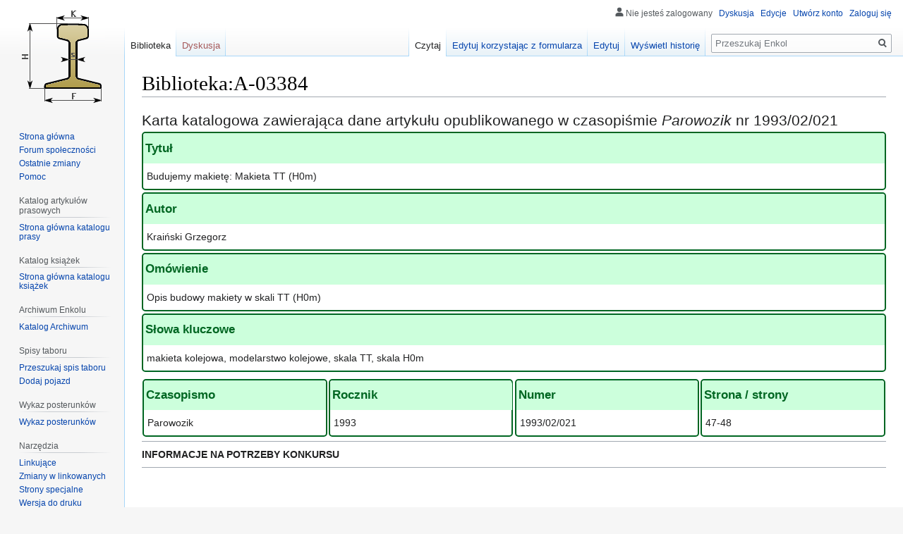

--- FILE ---
content_type: text/html; charset=UTF-8
request_url: https://enkol.pl/Biblioteka:A-03384
body_size: 8592
content:

<!DOCTYPE html>
<html class="client-nojs" lang="pl" dir="ltr">
<head>
<meta charset="UTF-8"/>
<title>Biblioteka:A-03384 – Enkol</title>
<script>document.documentElement.className="client-js";RLCONF={"wgBreakFrames":!1,"wgSeparatorTransformTable":[",\t."," \t,"],"wgDigitTransformTable":["",""],"wgDefaultDateFormat":"dmy","wgMonthNames":["","styczeń","luty","marzec","kwiecień","maj","czerwiec","lipiec","sierpień","wrzesień","październik","listopad","grudzień"],"wgRequestId":"67f83f6d8d479b07d8fde831","wgCSPNonce":!1,"wgCanonicalNamespace":"Biblioteka","wgCanonicalSpecialPageName":!1,"wgNamespaceNumber":122,"wgPageName":"Biblioteka:A-03384","wgTitle":"A-03384","wgCurRevisionId":51816,"wgRevisionId":51816,"wgArticleId":12929,"wgIsArticle":!0,"wgIsRedirect":!1,"wgAction":"view","wgUserName":null,"wgUserGroups":["*"],"wgCategories":["Biblioteka - katalog artykułów prasowych"],"wgPageContentLanguage":"pl","wgPageContentModel":"wikitext","wgRelevantPageName":"Biblioteka:A-03384","wgRelevantArticleId":12929,"wgIsProbablyEditable":!0,"wgRelevantPageIsProbablyEditable":!0,"wgRestrictionEdit":[],
"wgRestrictionMove":[],"wgMediaViewerOnClick":!0,"wgMediaViewerEnabledByDefault":!0,"wgPageFormsTargetName":null,"wgPageFormsAutocompleteValues":[],"wgPageFormsAutocompleteOnAllChars":!1,"wgPageFormsFieldProperties":[],"wgPageFormsCargoFields":[],"wgPageFormsDependentFields":[],"wgPageFormsCalendarValues":[],"wgPageFormsCalendarParams":[],"wgPageFormsCalendarHTML":null,"wgPageFormsGridValues":[],"wgPageFormsGridParams":[],"wgPageFormsContLangYes":null,"wgPageFormsContLangNo":null,"wgPageFormsContLangMonths":[],"wgPageFormsHeightForMinimizingInstances":800,"wgPageFormsShowOnSelect":[],"wgPageFormsScriptPath":"/extensions/PageForms","edgValues":null,"wgPageFormsEDSettings":null,"wgAmericanDates":!1,"srfFilteredConfig":null,"egMapsScriptPath":"/extensions/Maps/","egMapsDebugJS":!1,"egMapsAvailableServices":["leaflet","googlemaps3"],"egMapsLeafletLayersApiKeys":{"MapBox":"","MapQuestOpen":"","Thunderforest":"","GeoportailFrance":""}};RLSTATE={"site.styles":"ready","noscript":
"ready","user.styles":"ready","user":"ready","user.options":"loading","skins.vector.styles.legacy":"ready","ext.srf.styles":"ready","ext.smw.style":"ready","ext.smw.tooltip.styles":"ready"};RLPAGEMODULES=["ext.smw.style","ext.smw.tooltips","smw.entityexaminer","site","mediawiki.page.startup","mediawiki.page.ready","skins.vector.legacy.js","ext.HoverGallery"];</script>
<script>(RLQ=window.RLQ||[]).push(function(){mw.loader.implement("user.options@1hzgi",function($,jQuery,require,module){/*@nomin*/mw.user.tokens.set({"patrolToken":"+\\","watchToken":"+\\","csrfToken":"+\\"});mw.user.options.set({"variant":"pl"});
});});</script>
<link rel="stylesheet" href="/load.php?lang=pl&amp;modules=ext.smw.style%7Cext.smw.tooltip.styles&amp;only=styles&amp;skin=vector"/>
<link rel="stylesheet" href="/load.php?lang=pl&amp;modules=ext.srf.styles&amp;only=styles&amp;skin=vector"/>
<link rel="stylesheet" href="/load.php?lang=pl&amp;modules=skins.vector.styles.legacy&amp;only=styles&amp;skin=vector"/>
<script async="" src="/load.php?lang=pl&amp;modules=startup&amp;only=scripts&amp;raw=1&amp;skin=vector"></script>
<style>#mw-indicator-mw-helplink {display:none;}</style>
<meta name="ResourceLoaderDynamicStyles" content=""/>
<link rel="stylesheet" href="/load.php?lang=pl&amp;modules=site.styles&amp;only=styles&amp;skin=vector"/>
<meta name="generator" content="MediaWiki 1.35.5"/>
<link rel="alternate" type="application/rdf+xml" title="Biblioteka:A-03384" href="/index.php?title=Specjalna:EksportRDF/Biblioteka:A-03384&amp;xmlmime=rdf"/>
<link rel="alternate" type="application/x-wiki" title="Edytuj" href="/index.php?title=Biblioteka:A-03384&amp;action=edit"/>
<link rel="edit" title="Edytuj" href="/index.php?title=Biblioteka:A-03384&amp;action=edit"/>
<link rel="shortcut icon" href="/resources/assets/favicon.ico"/>
<link rel="search" type="application/opensearchdescription+xml" href="/opensearch_desc.php" title="Enkol (pl)"/>
<link rel="EditURI" type="application/rsd+xml" href="https://enkol.pl/api.php?action=rsd"/>
<link rel="license" href="https://creativecommons.org/licenses/by-sa/4.0/"/>
<!--[if lt IE 9]><script src="/resources/lib/html5shiv/html5shiv.js"></script><![endif]-->
</head>
<body class="mediawiki ltr sitedir-ltr mw-hide-empty-elt ns-122 ns-subject mw-editable page-Biblioteka_A-03384 rootpage-Biblioteka_A-03384 skin-vector action-view skin-vector-legacy">
<div id="mw-page-base" class="noprint"></div>
<div id="mw-head-base" class="noprint"></div>
<div id="content" class="mw-body" role="main">
	<a id="top"></a>
	<div id="siteNotice" class="mw-body-content"></div>
	<div class="mw-indicators mw-body-content">
	<div id="mw-indicator-smw-entity-examiner" class="mw-indicator"><div class="smw-entity-examiner smw-indicator-vertical-bar-loader" data-subject="A-03384#122##" data-dir="ltr" data-uselang="" title="Running an examiner in the background"></div></div>
	</div>
	<h1 id="firstHeading" class="firstHeading" lang="pl">Biblioteka:A-03384</h1>
	<div id="bodyContent" class="mw-body-content">
		<div id="siteSub" class="noprint">Z Enkol</div>
		<div id="contentSub"></div>
		<div id="contentSub2"></div>
		
		<div id="jump-to-nav"></div>
		<a class="mw-jump-link" href="#mw-head">Przejdź do nawigacji</a>
		<a class="mw-jump-link" href="#searchInput">Przejdź do wyszukiwania</a>
		<div id="mw-content-text" lang="pl" dir="ltr" class="mw-content-ltr"><div class="mw-parser-output"><div style="font-size: 150%;">Karta katalogowa zawierająca dane artykułu opublikowanego w czasopiśmie <i>Parowozik</i> nr 1993/02/021</div>
<div style="border: 2px solid #006622; margin-bottom: 3px; border-radius: 5px;">
<div style="color: #006622; font-size: 120%; font-weight: bold; display: inline-block; width: 99.71%; padding-left: 3px; background-color: #ccffdc; border-radius: 5px 5px 0px 0px;">
<p>Tytuł
</p>
</div>
<p style="padding-left: 5px;">Budujemy makietę: Makieta TT (H0m)</p>
</div>
<div style="border: 2px solid #006622;; margin-bottom: 3px; border-radius: 5px;">
<div style="color: #006622; font-size: 120%; font-weight: bold; display: inline-block; width: 99.71%; padding-left: 3px; background-color: #ccffdc; border-radius: 5px 5px 0px 0px;">
<p>Autor
</p>
</div>
<p style="padding-left: 5px;">Kraiński Grzegorz</p>
</div>
<div style="border: 2px solid #006622;; margin-bottom: 3px; border-radius: 5px;">
<div style="color: #006622; font-size: 120%; font-weight: bold; display: inline-block; width: 99.71%; padding-left: 3px; background-color: #ccffdc; border-radius: 5px 5px 0px 0px;">
<p>Omówienie
</p>
</div>
<p style="padding-left: 5px;">Opis budowy makiety w skali TT (H0m)</p>
</div>
<div style="border: 2px solid #006622;; margin-bottom: 3px; border-radius: 5px;">
<div style="color: #006622; font-size: 120%; font-weight: bold; display: inline-block; width: 99.71%; padding-left: 3px; background-color: #ccffdc; border-radius: 5px 5px 0px 0px;">
<p>Słowa kluczowe
</p>
</div>
<p style="padding-left: 5px;">makieta kolejowa, modelarstwo kolejowe, skala TT, skala H0m</p>
</div>
<div style="display: flex; justify-content: space-around; flex-wrap: wrap; margin-top: 10px;">
<div style="border: 2px solid #006622; margin-bottom: 3px; border-radius: 5px; width: calc(100%/4.1);">
<div style="color: #006622; font-size: 120%; font-weight: bold; display: inline-block; width: 99%; padding-left: 3px; background-color: #ccffdc; border-radius: 5px 5px 0px 0px;">
<p>Czasopismo
</p>
</div>
<p style="padding-left: 5px;">Parowozik</p>
</div>
<div style="border: 2px solid #006622; margin-bottom: 3px; border-radius: 5px; width: calc(100%/4.1);">
<div style="color: #006622; font-size: 120%; font-weight: bold; display: inline-block; width: 99%; padding-left: 3px; background-color: #ccffdc; border-radius: 5px 5px 0px 0px;">
<p>Rocznik
</p>
</div>
<p style="padding-left: 5px;">1993</p>
</div>
<div style="border: 2px solid #006622; margin-bottom: 3px; border-radius: 5px; width: calc(100%/4.1);">
<div style="color: #006622; font-size: 120%; font-weight: bold; display: inline-block; width: 99%; padding-left: 3px; background-color: #ccffdc; border-radius: 5px 5px 0px 0px;">
<p>Numer
</p>
</div>
<p style="padding-left: 5px;">1993/02/021</p>
</div>
<div style="border: 2px solid #006622; margin-bottom: 3px; border-radius: 5px; width: calc(100%/4.1);">
<div style="color: #006622; font-size: 120%; font-weight: bold; display: inline-block; width: 99%; padding-left: 3px; background-color: #ccffdc; border-radius: 5px 5px 0px 0px;">
<p>Strona / strony
</p>
</div>
<p style="padding-left: 5px;">47-48</p>
</div>
</div>
<hr />
<p><b>INFORMACJE NA POTRZEBY KONKURSU</b>
</p>
<hr />
<div style="display: flex; justify-content: space-around; flex-wrap: wrap; margin-top: 10px;">
<p><br />
</p>
</div>
<p><br />
</p>
<div style="display: none;">
<p><br />
</p>
</div>
<p><br />
</p>
<!-- 
NewPP limit report
Cached time: 20260121100831
Cache expiry: 0
Dynamic content: true
Complications: []
[SMW] In‐text annotation parser time: 0.026 seconds
CPU time usage: 0.101 seconds
Real time usage: 0.123 seconds
Preprocessor visited node count: 79/1000000
Post‐expand include size: 3798/2097152 bytes
Template argument size: 197/2097152 bytes
Highest expansion depth: 4/40
Expensive parser function count: 0/100
Unstrip recursion depth: 0/20
Unstrip post‐expand size: 0/5000000 bytes
ExtLoops count: 0
-->
<!--
Transclusion expansion time report (%,ms,calls,template)
100.00%   71.641      1 Szablon:Art_karta_katalogowa
100.00%   71.641      1 -total
-->
</div></div><div class="printfooter">Źródło: „<a dir="ltr" href="https://enkol.pl/index.php?title=Biblioteka:A-03384&amp;oldid=51816">https://enkol.pl/index.php?title=Biblioteka:A-03384&amp;oldid=51816</a>”</div>
		<div id="catlinks" class="catlinks" data-mw="interface"><div id="mw-normal-catlinks" class="mw-normal-catlinks"><a href="/Specjalna:Kategorie" title="Specjalna:Kategorie">Kategoria</a>: <ul><li><a href="/Kategoria:Biblioteka_-_katalog_artyku%C5%82%C3%B3w_prasowych" title="Kategoria:Biblioteka - katalog artykułów prasowych">Biblioteka - katalog artykułów prasowych</a></li></ul></div></div>
	</div>
</div>

<div id="mw-navigation">
	<h2>Menu nawigacyjne</h2>
	<div id="mw-head">
		<!-- Please do not use role attribute as CSS selector, it is deprecated. -->
<nav id="p-personal" class="vector-menu" aria-labelledby="p-personal-label" role="navigation" 
	 >
	<h3 id="p-personal-label">
		<span>Narzędzia osobiste</span>
	</h3>
	<!-- Please do not use the .body class, it is deprecated. -->
	<div class="body vector-menu-content">
		<!-- Please do not use the .menu class, it is deprecated. -->
		<ul class="vector-menu-content-list"><li id="pt-anonuserpage">Nie jesteś zalogowany</li><li id="pt-anontalk"><a href="/Specjalna:Moja_dyskusja" title="Dyskusja użytkownika dla tego adresu IP [n]" accesskey="n">Dyskusja</a></li><li id="pt-anoncontribs"><a href="/Specjalna:M%C3%B3j_wk%C5%82ad" title="Lista edycji wykonanych z tego adresu IP [y]" accesskey="y">Edycje</a></li><li id="pt-createaccount"><a href="/index.php?title=Specjalna:Utw%C3%B3rz_konto&amp;returnto=Biblioteka%3AA-03384" title="Zachęcamy do stworzenia konta i zalogowania, ale nie jest to obowiązkowe.">Utwórz konto</a></li><li id="pt-login"><a href="/index.php?title=Specjalna:Zaloguj&amp;returnto=Biblioteka%3AA-03384" title="Zachęcamy do zalogowania się, choć nie jest to obowiązkowe. [o]" accesskey="o">Zaloguj się</a></li></ul>
		
	</div>
</nav>


		<div id="left-navigation">
			<!-- Please do not use role attribute as CSS selector, it is deprecated. -->
<nav id="p-namespaces" class="vector-menu vector-menu-tabs vectorTabs" aria-labelledby="p-namespaces-label" role="navigation" 
	 >
	<h3 id="p-namespaces-label">
		<span>Przestrzenie nazw</span>
	</h3>
	<!-- Please do not use the .body class, it is deprecated. -->
	<div class="body vector-menu-content">
		<!-- Please do not use the .menu class, it is deprecated. -->
		<ul class="vector-menu-content-list"><li id="ca-nstab-biblioteka" class="selected"><a href="/Biblioteka:A-03384">Biblioteka</a></li><li id="ca-talk" class="new"><a href="/index.php?title=Dyskusja_Biblioteka:A-03384&amp;action=edit&amp;redlink=1" rel="discussion" title="Dyskusja o zawartości tej strony (strona nie istnieje) [t]" accesskey="t">Dyskusja</a></li></ul>
		
	</div>
</nav>


			<!-- Please do not use role attribute as CSS selector, it is deprecated. -->
<nav id="p-variants" class="vector-menu-empty emptyPortlet vector-menu vector-menu-dropdown vectorMenu" aria-labelledby="p-variants-label" role="navigation" 
	 >
	<input type="checkbox" class="vector-menu-checkbox vectorMenuCheckbox" aria-labelledby="p-variants-label" />
	<h3 id="p-variants-label">
		<span>Warianty</span>
	</h3>
	<!-- Please do not use the .body class, it is deprecated. -->
	<div class="body vector-menu-content">
		<!-- Please do not use the .menu class, it is deprecated. -->
		<ul class="menu vector-menu-content-list"></ul>
		
	</div>
</nav>


		</div>
		<div id="right-navigation">
			<!-- Please do not use role attribute as CSS selector, it is deprecated. -->
<nav id="p-views" class="vector-menu vector-menu-tabs vectorTabs" aria-labelledby="p-views-label" role="navigation" 
	 >
	<h3 id="p-views-label">
		<span>Widok</span>
	</h3>
	<!-- Please do not use the .body class, it is deprecated. -->
	<div class="body vector-menu-content">
		<!-- Please do not use the .menu class, it is deprecated. -->
		<ul class="vector-menu-content-list"><li id="ca-view" class="collapsible selected"><a href="/Biblioteka:A-03384">Czytaj</a></li><li id="ca-formedit" class="collapsible"><a href="/index.php?title=Biblioteka:A-03384&amp;action=formedit" title="Edytuj tę stronę przy pomocy formularza [&amp;]" accesskey="&amp;">Edytuj korzystając z formularza</a></li><li id="ca-edit" class="collapsible"><a href="/index.php?title=Biblioteka:A-03384&amp;action=edit" title="Edytuj tę stronę [e]" accesskey="e">Edytuj</a></li><li id="ca-history" class="collapsible"><a href="/index.php?title=Biblioteka:A-03384&amp;action=history" title="Starsze wersje tej strony. [h]" accesskey="h">Wyświetl historię</a></li></ul>
		
	</div>
</nav>


			<!-- Please do not use role attribute as CSS selector, it is deprecated. -->
<nav id="p-cactions" class="vector-menu-empty emptyPortlet vector-menu vector-menu-dropdown vectorMenu" aria-labelledby="p-cactions-label" role="navigation" 
	 >
	<input type="checkbox" class="vector-menu-checkbox vectorMenuCheckbox" aria-labelledby="p-cactions-label" />
	<h3 id="p-cactions-label">
		<span>Więcej</span>
	</h3>
	<!-- Please do not use the .body class, it is deprecated. -->
	<div class="body vector-menu-content">
		<!-- Please do not use the .menu class, it is deprecated. -->
		<ul class="menu vector-menu-content-list"></ul>
		
	</div>
</nav>


			<div id="p-search" role="search">
	<h3 >
		<label for="searchInput">Szukaj</label>
	</h3>
	<form action="/index.php" id="searchform">
		<div id="simpleSearch">
			<input type="search" name="search" placeholder="Przeszukaj Enkol" title="Przeszukaj Enkol [f]" accesskey="f" id="searchInput"/>
			<input type="hidden" name="title" value="Specjalna:Szukaj">
			<input type="submit" name="fulltext" value="Szukaj" title="Szukaj wprowadzonego tekstu w treści stron" id="mw-searchButton" class="searchButton mw-fallbackSearchButton"/>
			<input type="submit" name="go" value="Przejdź" title="Przejdź do strony o dokładnie takim tytule, o ile istnieje" id="searchButton" class="searchButton"/>
		</div>
	</form>
</div>

		</div>
	</div>
	
<div id="mw-panel">
	<div id="p-logo" role="banner">
		<a  title="Strona główna" class="mw-wiki-logo" href="/Strona_g%C5%82%C3%B3wna"></a>
	</div>
	<!-- Please do not use role attribute as CSS selector, it is deprecated. -->
<nav id="p-navigation" class="vector-menu vector-menu-portal portal portal-first" aria-labelledby="p-navigation-label" role="navigation" 
	 >
	<h3 id="p-navigation-label">
		<span>Nawigacja</span>
	</h3>
	<!-- Please do not use the .body class, it is deprecated. -->
	<div class="body vector-menu-content">
		<!-- Please do not use the .menu class, it is deprecated. -->
		<ul class="vector-menu-content-list"><li id="n-mainpage-description"><a href="/Strona_g%C5%82%C3%B3wna" title="Przejdź na stronę główną [z]" accesskey="z">Strona główna</a></li><li id="n-Forum-spo.C5.82eczno.C5.9Bci"><a href="/Specjalna:WikiForum">Forum społeczności</a></li><li id="n-recentchanges"><a href="/Specjalna:Ostatnie_zmiany" title="Lista ostatnich zmian w Enkol. [r]" accesskey="r">Ostatnie zmiany</a></li><li id="n-help"><a href="https://www.mediawiki.org/wiki/Special:MyLanguage/Help:Contents" title="Tutaj możesz dowiedzieć się wielu rzeczy.">Pomoc</a></li></ul>
		
	</div>
</nav>


	<!-- Please do not use role attribute as CSS selector, it is deprecated. -->
<nav id="p-Katalog artykułów prasowych" class="vector-menu vector-menu-portal portal" aria-labelledby="p-Katalog artykułów prasowych-label" role="navigation" 
	 >
	<h3 id="p-Katalog artykułów prasowych-label">
		<span>Katalog artykułów prasowych</span>
	</h3>
	<!-- Please do not use the .body class, it is deprecated. -->
	<div class="body vector-menu-content">
		<!-- Please do not use the .menu class, it is deprecated. -->
		<ul class="vector-menu-content-list"><li id="n-Strona-g.C5.82.C3.B3wna-katalogu-prasy"><a href="/Biblioteka:Katalog_artyku%C5%82%C3%B3w_prasowych">Strona główna katalogu prasy</a></li></ul>
		
	</div>
</nav>

<!-- Please do not use role attribute as CSS selector, it is deprecated. -->
<nav id="p-Katalog książek" class="vector-menu vector-menu-portal portal" aria-labelledby="p-Katalog książek-label" role="navigation" 
	 >
	<h3 id="p-Katalog książek-label">
		<span>Katalog książek</span>
	</h3>
	<!-- Please do not use the .body class, it is deprecated. -->
	<div class="body vector-menu-content">
		<!-- Please do not use the .menu class, it is deprecated. -->
		<ul class="vector-menu-content-list"><li id="n-Strona-g.C5.82.C3.B3wna-katalogu-ksi.C4.85.C5.BCek"><a href="/Biblioteka:Katalog_ksi%C4%85%C5%BCek">Strona główna katalogu książek</a></li></ul>
		
	</div>
</nav>

<!-- Please do not use role attribute as CSS selector, it is deprecated. -->
<nav id="p-Archiwum Enkolu" class="vector-menu vector-menu-portal portal" aria-labelledby="p-Archiwum Enkolu-label" role="navigation" 
	 >
	<h3 id="p-Archiwum Enkolu-label">
		<span>Archiwum Enkolu</span>
	</h3>
	<!-- Please do not use the .body class, it is deprecated. -->
	<div class="body vector-menu-content">
		<!-- Please do not use the .menu class, it is deprecated. -->
		<ul class="vector-menu-content-list"><li id="n-Katalog-Archiwum"><a href="/Archiwum:Katalog">Katalog Archiwum</a></li></ul>
		
	</div>
</nav>

<!-- Please do not use role attribute as CSS selector, it is deprecated. -->
<nav id="p-Spisy taboru" class="vector-menu vector-menu-portal portal" aria-labelledby="p-Spisy taboru-label" role="navigation" 
	 >
	<h3 id="p-Spisy taboru-label">
		<span>Spisy taboru</span>
	</h3>
	<!-- Please do not use the .body class, it is deprecated. -->
	<div class="body vector-menu-content">
		<!-- Please do not use the .menu class, it is deprecated. -->
		<ul class="vector-menu-content-list"><li id="n-Przeszukaj-spis-taboru"><a href="/Spis_taboru">Przeszukaj spis taboru</a></li><li id="n-Dodaj-pojazd"><a href="/Spis_taboru">Dodaj pojazd</a></li></ul>
		
	</div>
</nav>

<!-- Please do not use role attribute as CSS selector, it is deprecated. -->
<nav id="p-Wykaz posterunków" class="vector-menu vector-menu-portal portal" aria-labelledby="p-Wykaz posterunków-label" role="navigation" 
	 >
	<h3 id="p-Wykaz posterunków-label">
		<span>Wykaz posterunków</span>
	</h3>
	<!-- Please do not use the .body class, it is deprecated. -->
	<div class="body vector-menu-content">
		<!-- Please do not use the .menu class, it is deprecated. -->
		<ul class="vector-menu-content-list"><li id="n-Wykaz-posterunk.C3.B3w"><a href="/Wykaz_posterunk%C3%B3w_technicznych_i_handlowych_na_kolejach_w%C4%85skotorowych">Wykaz posterunków</a></li></ul>
		
	</div>
</nav>

<!-- Please do not use role attribute as CSS selector, it is deprecated. -->
<nav id="p-tb" class="vector-menu vector-menu-portal portal" aria-labelledby="p-tb-label" role="navigation" 
	 >
	<h3 id="p-tb-label">
		<span>Narzędzia</span>
	</h3>
	<!-- Please do not use the .body class, it is deprecated. -->
	<div class="body vector-menu-content">
		<!-- Please do not use the .menu class, it is deprecated. -->
		<ul class="vector-menu-content-list"><li id="t-whatlinkshere"><a href="/Specjalna:Linkuj%C4%85ce/Biblioteka:A-03384" title="Pokaż listę wszystkich stron linkujących do tej strony [j]" accesskey="j">Linkujące</a></li><li id="t-recentchangeslinked"><a href="/Specjalna:Zmiany_w_linkowanych/Biblioteka:A-03384" rel="nofollow" title="Ostatnie zmiany w stronach, do których ta strona linkuje [k]" accesskey="k">Zmiany w linkowanych</a></li><li id="t-specialpages"><a href="/Specjalna:Strony_specjalne" title="Lista wszystkich stron specjalnych [q]" accesskey="q">Strony specjalne</a></li><li id="t-print"><a href="javascript:print();" rel="alternate" title="Wersja do wydruku [p]" accesskey="p">Wersja do druku</a></li><li id="t-permalink"><a href="/index.php?title=Biblioteka:A-03384&amp;oldid=51816" title="Stały link do tej wersji strony">Link do tej wersji</a></li><li id="t-info"><a href="/index.php?title=Biblioteka:A-03384&amp;action=info" title="Więcej informacji na temat tej strony">Informacje o tej stronie</a></li><li id="t-cite"><a href="/index.php?title=Specjalna:Cytuj&amp;page=Biblioteka%3AA-03384&amp;id=51816&amp;wpFormIdentifier=titleform" title="Informacja o tym jak należy cytować tę stronę">Cytowanie tego artykułu</a></li><li id="t-smwbrowselink"><a href="/Specjalna:Przegl%C4%85d/:Biblioteka:A-2D03384" rel="search">Przeglądaj właściwości</a></li></ul>
		
	</div>
</nav>


	
</div>

</div>

<footer id="footer" class="mw-footer" role="contentinfo" >
	<ul id="footer-info" >
		<li id="footer-info-lastmod"> Tę stronę ostatnio edytowano 3 kwi 2019, 12:28.</li>
		<li id="footer-info-copyright">Treść udostępniana na licencji <a class="external" rel="nofollow" href="https://creativecommons.org/licenses/by-sa/4.0/">Creative Commons – za uznaniem autora, na tych samych zasadach</a>, jeśli nie podano inaczej.</li>
	</ul>
	<ul id="footer-places" >
		<li id="footer-places-privacy"><a href="/Enkol:Polityka_prywatno%C5%9Bci" title="Enkol:Polityka prywatności">Polityka prywatności</a></li>
		<li id="footer-places-about"><a href="/Enkol:O_Enkol" title="Enkol:O Enkol">O Enkol</a></li>
		<li id="footer-places-disclaimer"><a href="/Enkol:Informacje_prawne" title="Enkol:Informacje prawne">Informacje prawne</a></li>
	</ul>
	<ul id="footer-icons" class="noprint">
		<li id="footer-copyrightico"><a href="https://creativecommons.org/licenses/by-sa/4.0/"><img src="/resources/assets/licenses/cc-by-sa.png" alt="Creative Commons – za uznaniem autora, na tych samych zasadach" width="88" height="31" loading="lazy"/></a></li>
		<li id="footer-poweredbyico"><a href="https://www.mediawiki.org/"><img src="/resources/assets/poweredby_mediawiki_88x31.png" alt="Powered by MediaWiki" srcset="/resources/assets/poweredby_mediawiki_132x47.png 1.5x, /resources/assets/poweredby_mediawiki_176x62.png 2x" width="88" height="31" loading="lazy"/></a><a href="https://www.semantic-mediawiki.org/wiki/Semantic_MediaWiki"><img src="[data-uri]" alt="Powered by Semantic MediaWiki" class="smw-footer" width="88" height="31" loading="lazy"/></a></li>
	</ul>
	<div style="clear: both;"></div>
</footer>



<script>(RLQ=window.RLQ||[]).push(function(){mw.config.set({"wgPageParseReport":{"smw":{"limitreport-intext-parsertime":0.026},"limitreport":{"cputime":"0.101","walltime":"0.123","ppvisitednodes":{"value":79,"limit":1000000},"postexpandincludesize":{"value":3798,"limit":2097152},"templateargumentsize":{"value":197,"limit":2097152},"expansiondepth":{"value":4,"limit":40},"expensivefunctioncount":{"value":0,"limit":100},"unstrip-depth":{"value":0,"limit":20},"unstrip-size":{"value":0,"limit":5000000},"timingprofile":["100.00%   71.641      1 Szablon:Art_karta_katalogowa","100.00%   71.641      1 -total"]},"loops":{"limitreport-count-unlimited":[0]},"cachereport":{"timestamp":"20260121100831","ttl":0,"transientcontent":true}}});mw.config.set({"wgBackendResponseTime":474});});</script></body></html>
